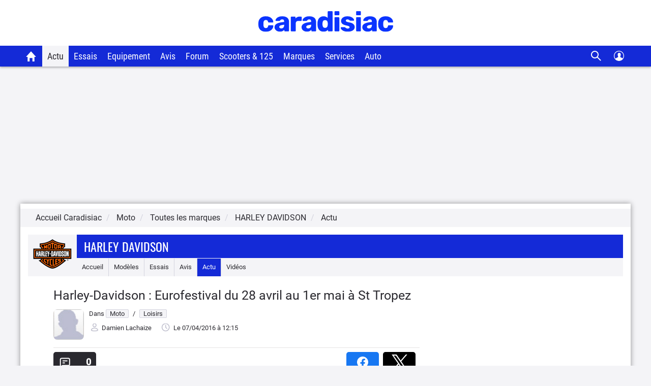

--- FILE ---
content_type: text/css
request_url: https://static.caradisiac.com/img_site/svg/icons/css/sprite.css?v=fda17a4f6bb8f1721e14dd8f7085bd7a
body_size: 632
content:
.svg-circle_close {
	background: url("svg/sprite-icons.svg") 0px -1px no-repeat;
}

.svg-circle_close-dims {
	width: 23px;
	height: 23px;
}

.svg-circle_info {
	background: url("svg/sprite-icons.svg") 42.99065420560748% 78.82352941176471% no-repeat;
}

.svg-circle_info-dims {
	width: 23px;
	height: 23px;
}

.svg-circle_ok {
	background: url("svg/sprite-icons.svg") 0 78.82352941176471% no-repeat;
}

.svg-circle_ok-dims {
	width: 23px;
	height: 23px;
}

.svg-circle_warning {
	background: url("svg/sprite-icons.svg") 64.48598130841121% 78.82352941176471% no-repeat;
}

.svg-circle_warning-dims {
	width: 23px;
	height: 23px;
}

.svg-coments_blue {
	background: url("svg/sprite-icons.svg") 99.07407407407408% 48.38709677419355% no-repeat;
}

.svg-coments_blue-dims {
	width: 22px;
	height: 15px;
}

.svg-coments_white {
	background: url("svg/sprite-icons.svg") 77.14285714285714% 52.22222222222222% no-repeat;
}

.svg-coments_white-dims {
	width: 25px;
	height: 18px;
}

.svg-edit_news {
	background: url("svg/sprite-icons.svg") 32.142857142857146% 100% no-repeat;
}

.svg-edit_news-dims {
	width: 18px;
	height: 18px;
}

.svg-edit_news_white {
	background: url("svg/sprite-icons.svg") 0 100% no-repeat;
}

.svg-edit_news_white-dims {
	width: 18px;
	height: 18px;
}

.svg-file_pdf {
	background: url("svg/sprite-icons.svg") 77.88461538461539% 0 no-repeat;
}

.svg-file_pdf-dims {
	width: 26px;
	height: 21px;
}

.svg-map_france {
	background: url("svg/sprite-icons.svg") 77.14285714285714% 25.609756097560975% no-repeat;
}

.svg-map_france-dims {
	width: 25px;
	height: 26px;
}

.svg-meta_author {
	background: url("svg/sprite-icons.svg") -207px -3px no-repeat;
	background-size: 492px;
}

.svg-meta_author-dims {
	width: 20px;
	height: 20px;
}

.svg-meta_coments {
	background: url("svg/sprite-icons.svg") -225px -3px no-repeat;
	background-size: 492px;
}

.svg-meta_coments-dims {
	width: 20px;
	height: 20px;
}

.svg-meta_date {
	background: url("svg/sprite-icons.svg") -246px -3px no-repeat;
	background-size: 492px;
}

.svg-meta_date-dims {
	width: 20px;
	height: 20px;
}

.svg-people_black {
	background: url("svg/sprite-icons.svg") 31.73076923076923% 52.68817204301075% no-repeat;
}

.svg-people_black-dims {
	width: 26px;
	height: 15px;
}

.svg-people_blue {
	background: url("svg/sprite-icons.svg") 32.03883495145631% 36.55913978494624% no-repeat;
}

.svg-people_blue-dims {
	width: 27px;
	height: 15px;
}

.svg-pict_cote_lc {
	background: url("svg/sprite-icons.svg") 96.3963963963964% 68.18181818181819% no-repeat;
}

.svg-pict_cote_lc-dims {
	width: 19px;
	height: 20px;
}

.svg-play_video {
	background: url("svg/sprite-icons.svg") -408px 3px no-repeat;
}

.svg-play_video-dims {
	width: 25px;
	height: 33px;
}

.svg-portfolio {
	background: url("svg/sprite-icons.svg") 0 0 no-repeat;
}

.svg-portfolio-dims {
	width: 48px;
	height: 34px;
}

.svg-read_more {
	background: url("svg/sprite-icons.svg") 47.36842105263158% 97.82608695652173% no-repeat;
}

.svg-read_more-dims {
	width: 16px;
	height: 16px;
}

.svg-refresh {
	background: url("svg/sprite-icons.svg") 21.49532710280374% 78.82352941176471% no-repeat;
}

.svg-refresh-dims {
	width: 23px;
	height: 23px;
}

.svg-rss {
	background: url("svg/sprite-icons.svg") 16.071428571428573% 100% no-repeat;
}

.svg-rss-dims {
	width: 18px;
	height: 18px;
}

.svg-thumb_up_white {
	background: url("svg/sprite-icons.svg") 61.40350877192982% 97.82608695652173% no-repeat;
}

.svg-thumb_up_white-dims {
	width: 16px;
	height: 16px;
}

.svg-view_count {
	background: url("svg/sprite-icons.svg") 94.69026548672566% 81.63265306122449% no-repeat;
}

.svg-view_count-dims {
	width: 17px;
	height: 10px;
}

.svg-write_review_black {
	background: url("svg/sprite-icons.svg") 0 45.333333333333336% no-repeat;
}

.svg-write_review_black-dims {
	width: 33px;
	height: 33px;
}

.svg-zoom_in {
	background: url("svg/sprite-icons.svg") 99.07407407407408% 26.74418604651163% no-repeat;
}

.svg-zoom_in-dims {
	width: 22px;
	height: 22px;
}

.svg-people_blue {
	background: url("svg/sprite-icons.svg") -361px -3px no-repeat;
}

.svg-people_blue {
	width: 23px;
	height: 23px;
}
.svg-people_black {
	background: url("svg/sprite-icons.svg") -337px -3px no-repeat;
}
.svg-people_black-dims {
	width: 23px;
	height: 23px;
}

.svg-pict_financement {
	background: url("svg/sprite-icons.svg") -385px -3px no-repeat;
}
.svg-pict_financement-dims {
	width: 23px;
	height: 23px;
}


